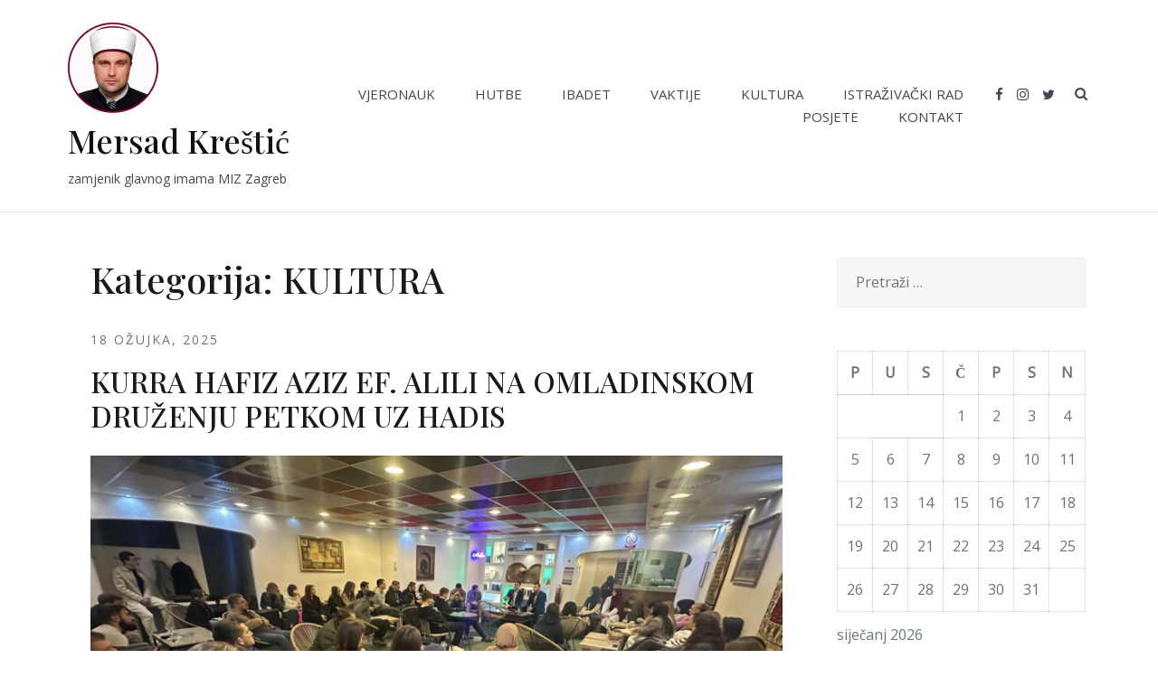

--- FILE ---
content_type: text/html; charset=UTF-8
request_url: http://www.mersadkrestic.com/category/kultura/
body_size: 13425
content:
<!doctype html>
<html lang="hr">
<head>
	<meta charset="UTF-8">
	<meta name="viewport" content="width=device-width, initial-scale=1">
	<link rel="profile" href="http://gmpg.org/xfn/11">

	<title>KULTURA &#8211; Mersad Kreštić</title>
<meta name='robots' content='max-image-preview:large' />
	<style>img:is([sizes="auto" i], [sizes^="auto," i]) { contain-intrinsic-size: 3000px 1500px }</style>
	<link href='https://fonts.gstatic.com' crossorigin rel='preconnect' />
<link rel="alternate" type="application/rss+xml" title="Mersad Kreštić &raquo; Kanal" href="http://www.mersadkrestic.com/feed/" />
<link rel="alternate" type="application/rss+xml" title="Mersad Kreštić &raquo; Kanal komentara" href="http://www.mersadkrestic.com/comments/feed/" />
<link rel="alternate" type="application/rss+xml" title="Mersad Kreštić &raquo; KULTURA Kanal kategorija" href="http://www.mersadkrestic.com/category/kultura/feed/" />
<script type="text/javascript">
/* <![CDATA[ */
window._wpemojiSettings = {"baseUrl":"https:\/\/s.w.org\/images\/core\/emoji\/16.0.1\/72x72\/","ext":".png","svgUrl":"https:\/\/s.w.org\/images\/core\/emoji\/16.0.1\/svg\/","svgExt":".svg","source":{"concatemoji":"http:\/\/www.mersadkrestic.com\/wp-includes\/js\/wp-emoji-release.min.js?ver=6.8.3"}};
/*! This file is auto-generated */
!function(s,n){var o,i,e;function c(e){try{var t={supportTests:e,timestamp:(new Date).valueOf()};sessionStorage.setItem(o,JSON.stringify(t))}catch(e){}}function p(e,t,n){e.clearRect(0,0,e.canvas.width,e.canvas.height),e.fillText(t,0,0);var t=new Uint32Array(e.getImageData(0,0,e.canvas.width,e.canvas.height).data),a=(e.clearRect(0,0,e.canvas.width,e.canvas.height),e.fillText(n,0,0),new Uint32Array(e.getImageData(0,0,e.canvas.width,e.canvas.height).data));return t.every(function(e,t){return e===a[t]})}function u(e,t){e.clearRect(0,0,e.canvas.width,e.canvas.height),e.fillText(t,0,0);for(var n=e.getImageData(16,16,1,1),a=0;a<n.data.length;a++)if(0!==n.data[a])return!1;return!0}function f(e,t,n,a){switch(t){case"flag":return n(e,"\ud83c\udff3\ufe0f\u200d\u26a7\ufe0f","\ud83c\udff3\ufe0f\u200b\u26a7\ufe0f")?!1:!n(e,"\ud83c\udde8\ud83c\uddf6","\ud83c\udde8\u200b\ud83c\uddf6")&&!n(e,"\ud83c\udff4\udb40\udc67\udb40\udc62\udb40\udc65\udb40\udc6e\udb40\udc67\udb40\udc7f","\ud83c\udff4\u200b\udb40\udc67\u200b\udb40\udc62\u200b\udb40\udc65\u200b\udb40\udc6e\u200b\udb40\udc67\u200b\udb40\udc7f");case"emoji":return!a(e,"\ud83e\udedf")}return!1}function g(e,t,n,a){var r="undefined"!=typeof WorkerGlobalScope&&self instanceof WorkerGlobalScope?new OffscreenCanvas(300,150):s.createElement("canvas"),o=r.getContext("2d",{willReadFrequently:!0}),i=(o.textBaseline="top",o.font="600 32px Arial",{});return e.forEach(function(e){i[e]=t(o,e,n,a)}),i}function t(e){var t=s.createElement("script");t.src=e,t.defer=!0,s.head.appendChild(t)}"undefined"!=typeof Promise&&(o="wpEmojiSettingsSupports",i=["flag","emoji"],n.supports={everything:!0,everythingExceptFlag:!0},e=new Promise(function(e){s.addEventListener("DOMContentLoaded",e,{once:!0})}),new Promise(function(t){var n=function(){try{var e=JSON.parse(sessionStorage.getItem(o));if("object"==typeof e&&"number"==typeof e.timestamp&&(new Date).valueOf()<e.timestamp+604800&&"object"==typeof e.supportTests)return e.supportTests}catch(e){}return null}();if(!n){if("undefined"!=typeof Worker&&"undefined"!=typeof OffscreenCanvas&&"undefined"!=typeof URL&&URL.createObjectURL&&"undefined"!=typeof Blob)try{var e="postMessage("+g.toString()+"("+[JSON.stringify(i),f.toString(),p.toString(),u.toString()].join(",")+"));",a=new Blob([e],{type:"text/javascript"}),r=new Worker(URL.createObjectURL(a),{name:"wpTestEmojiSupports"});return void(r.onmessage=function(e){c(n=e.data),r.terminate(),t(n)})}catch(e){}c(n=g(i,f,p,u))}t(n)}).then(function(e){for(var t in e)n.supports[t]=e[t],n.supports.everything=n.supports.everything&&n.supports[t],"flag"!==t&&(n.supports.everythingExceptFlag=n.supports.everythingExceptFlag&&n.supports[t]);n.supports.everythingExceptFlag=n.supports.everythingExceptFlag&&!n.supports.flag,n.DOMReady=!1,n.readyCallback=function(){n.DOMReady=!0}}).then(function(){return e}).then(function(){var e;n.supports.everything||(n.readyCallback(),(e=n.source||{}).concatemoji?t(e.concatemoji):e.wpemoji&&e.twemoji&&(t(e.twemoji),t(e.wpemoji)))}))}((window,document),window._wpemojiSettings);
/* ]]> */
</script>

<link rel='stylesheet' id='esfahan-bootstrap-css' href='http://www.mersadkrestic.com/wp-content/themes/esfahan/css/bootstrap/bootstrap.min.css?ver=1' type='text/css' media='all' />
<style id='wp-emoji-styles-inline-css' type='text/css'>

	img.wp-smiley, img.emoji {
		display: inline !important;
		border: none !important;
		box-shadow: none !important;
		height: 1em !important;
		width: 1em !important;
		margin: 0 0.07em !important;
		vertical-align: -0.1em !important;
		background: none !important;
		padding: 0 !important;
	}
</style>
<link rel='stylesheet' id='wp-block-library-css' href='http://www.mersadkrestic.com/wp-includes/css/dist/block-library/style.min.css?ver=6.8.3' type='text/css' media='all' />
<style id='classic-theme-styles-inline-css' type='text/css'>
/*! This file is auto-generated */
.wp-block-button__link{color:#fff;background-color:#32373c;border-radius:9999px;box-shadow:none;text-decoration:none;padding:calc(.667em + 2px) calc(1.333em + 2px);font-size:1.125em}.wp-block-file__button{background:#32373c;color:#fff;text-decoration:none}
</style>
<style id='global-styles-inline-css' type='text/css'>
:root{--wp--preset--aspect-ratio--square: 1;--wp--preset--aspect-ratio--4-3: 4/3;--wp--preset--aspect-ratio--3-4: 3/4;--wp--preset--aspect-ratio--3-2: 3/2;--wp--preset--aspect-ratio--2-3: 2/3;--wp--preset--aspect-ratio--16-9: 16/9;--wp--preset--aspect-ratio--9-16: 9/16;--wp--preset--color--black: #000000;--wp--preset--color--cyan-bluish-gray: #abb8c3;--wp--preset--color--white: #ffffff;--wp--preset--color--pale-pink: #f78da7;--wp--preset--color--vivid-red: #cf2e2e;--wp--preset--color--luminous-vivid-orange: #ff6900;--wp--preset--color--luminous-vivid-amber: #fcb900;--wp--preset--color--light-green-cyan: #7bdcb5;--wp--preset--color--vivid-green-cyan: #00d084;--wp--preset--color--pale-cyan-blue: #8ed1fc;--wp--preset--color--vivid-cyan-blue: #0693e3;--wp--preset--color--vivid-purple: #9b51e0;--wp--preset--gradient--vivid-cyan-blue-to-vivid-purple: linear-gradient(135deg,rgba(6,147,227,1) 0%,rgb(155,81,224) 100%);--wp--preset--gradient--light-green-cyan-to-vivid-green-cyan: linear-gradient(135deg,rgb(122,220,180) 0%,rgb(0,208,130) 100%);--wp--preset--gradient--luminous-vivid-amber-to-luminous-vivid-orange: linear-gradient(135deg,rgba(252,185,0,1) 0%,rgba(255,105,0,1) 100%);--wp--preset--gradient--luminous-vivid-orange-to-vivid-red: linear-gradient(135deg,rgba(255,105,0,1) 0%,rgb(207,46,46) 100%);--wp--preset--gradient--very-light-gray-to-cyan-bluish-gray: linear-gradient(135deg,rgb(238,238,238) 0%,rgb(169,184,195) 100%);--wp--preset--gradient--cool-to-warm-spectrum: linear-gradient(135deg,rgb(74,234,220) 0%,rgb(151,120,209) 20%,rgb(207,42,186) 40%,rgb(238,44,130) 60%,rgb(251,105,98) 80%,rgb(254,248,76) 100%);--wp--preset--gradient--blush-light-purple: linear-gradient(135deg,rgb(255,206,236) 0%,rgb(152,150,240) 100%);--wp--preset--gradient--blush-bordeaux: linear-gradient(135deg,rgb(254,205,165) 0%,rgb(254,45,45) 50%,rgb(107,0,62) 100%);--wp--preset--gradient--luminous-dusk: linear-gradient(135deg,rgb(255,203,112) 0%,rgb(199,81,192) 50%,rgb(65,88,208) 100%);--wp--preset--gradient--pale-ocean: linear-gradient(135deg,rgb(255,245,203) 0%,rgb(182,227,212) 50%,rgb(51,167,181) 100%);--wp--preset--gradient--electric-grass: linear-gradient(135deg,rgb(202,248,128) 0%,rgb(113,206,126) 100%);--wp--preset--gradient--midnight: linear-gradient(135deg,rgb(2,3,129) 0%,rgb(40,116,252) 100%);--wp--preset--font-size--small: 13px;--wp--preset--font-size--medium: 20px;--wp--preset--font-size--large: 36px;--wp--preset--font-size--x-large: 42px;--wp--preset--spacing--20: 0.44rem;--wp--preset--spacing--30: 0.67rem;--wp--preset--spacing--40: 1rem;--wp--preset--spacing--50: 1.5rem;--wp--preset--spacing--60: 2.25rem;--wp--preset--spacing--70: 3.38rem;--wp--preset--spacing--80: 5.06rem;--wp--preset--shadow--natural: 6px 6px 9px rgba(0, 0, 0, 0.2);--wp--preset--shadow--deep: 12px 12px 50px rgba(0, 0, 0, 0.4);--wp--preset--shadow--sharp: 6px 6px 0px rgba(0, 0, 0, 0.2);--wp--preset--shadow--outlined: 6px 6px 0px -3px rgba(255, 255, 255, 1), 6px 6px rgba(0, 0, 0, 1);--wp--preset--shadow--crisp: 6px 6px 0px rgba(0, 0, 0, 1);}:where(.is-layout-flex){gap: 0.5em;}:where(.is-layout-grid){gap: 0.5em;}body .is-layout-flex{display: flex;}.is-layout-flex{flex-wrap: wrap;align-items: center;}.is-layout-flex > :is(*, div){margin: 0;}body .is-layout-grid{display: grid;}.is-layout-grid > :is(*, div){margin: 0;}:where(.wp-block-columns.is-layout-flex){gap: 2em;}:where(.wp-block-columns.is-layout-grid){gap: 2em;}:where(.wp-block-post-template.is-layout-flex){gap: 1.25em;}:where(.wp-block-post-template.is-layout-grid){gap: 1.25em;}.has-black-color{color: var(--wp--preset--color--black) !important;}.has-cyan-bluish-gray-color{color: var(--wp--preset--color--cyan-bluish-gray) !important;}.has-white-color{color: var(--wp--preset--color--white) !important;}.has-pale-pink-color{color: var(--wp--preset--color--pale-pink) !important;}.has-vivid-red-color{color: var(--wp--preset--color--vivid-red) !important;}.has-luminous-vivid-orange-color{color: var(--wp--preset--color--luminous-vivid-orange) !important;}.has-luminous-vivid-amber-color{color: var(--wp--preset--color--luminous-vivid-amber) !important;}.has-light-green-cyan-color{color: var(--wp--preset--color--light-green-cyan) !important;}.has-vivid-green-cyan-color{color: var(--wp--preset--color--vivid-green-cyan) !important;}.has-pale-cyan-blue-color{color: var(--wp--preset--color--pale-cyan-blue) !important;}.has-vivid-cyan-blue-color{color: var(--wp--preset--color--vivid-cyan-blue) !important;}.has-vivid-purple-color{color: var(--wp--preset--color--vivid-purple) !important;}.has-black-background-color{background-color: var(--wp--preset--color--black) !important;}.has-cyan-bluish-gray-background-color{background-color: var(--wp--preset--color--cyan-bluish-gray) !important;}.has-white-background-color{background-color: var(--wp--preset--color--white) !important;}.has-pale-pink-background-color{background-color: var(--wp--preset--color--pale-pink) !important;}.has-vivid-red-background-color{background-color: var(--wp--preset--color--vivid-red) !important;}.has-luminous-vivid-orange-background-color{background-color: var(--wp--preset--color--luminous-vivid-orange) !important;}.has-luminous-vivid-amber-background-color{background-color: var(--wp--preset--color--luminous-vivid-amber) !important;}.has-light-green-cyan-background-color{background-color: var(--wp--preset--color--light-green-cyan) !important;}.has-vivid-green-cyan-background-color{background-color: var(--wp--preset--color--vivid-green-cyan) !important;}.has-pale-cyan-blue-background-color{background-color: var(--wp--preset--color--pale-cyan-blue) !important;}.has-vivid-cyan-blue-background-color{background-color: var(--wp--preset--color--vivid-cyan-blue) !important;}.has-vivid-purple-background-color{background-color: var(--wp--preset--color--vivid-purple) !important;}.has-black-border-color{border-color: var(--wp--preset--color--black) !important;}.has-cyan-bluish-gray-border-color{border-color: var(--wp--preset--color--cyan-bluish-gray) !important;}.has-white-border-color{border-color: var(--wp--preset--color--white) !important;}.has-pale-pink-border-color{border-color: var(--wp--preset--color--pale-pink) !important;}.has-vivid-red-border-color{border-color: var(--wp--preset--color--vivid-red) !important;}.has-luminous-vivid-orange-border-color{border-color: var(--wp--preset--color--luminous-vivid-orange) !important;}.has-luminous-vivid-amber-border-color{border-color: var(--wp--preset--color--luminous-vivid-amber) !important;}.has-light-green-cyan-border-color{border-color: var(--wp--preset--color--light-green-cyan) !important;}.has-vivid-green-cyan-border-color{border-color: var(--wp--preset--color--vivid-green-cyan) !important;}.has-pale-cyan-blue-border-color{border-color: var(--wp--preset--color--pale-cyan-blue) !important;}.has-vivid-cyan-blue-border-color{border-color: var(--wp--preset--color--vivid-cyan-blue) !important;}.has-vivid-purple-border-color{border-color: var(--wp--preset--color--vivid-purple) !important;}.has-vivid-cyan-blue-to-vivid-purple-gradient-background{background: var(--wp--preset--gradient--vivid-cyan-blue-to-vivid-purple) !important;}.has-light-green-cyan-to-vivid-green-cyan-gradient-background{background: var(--wp--preset--gradient--light-green-cyan-to-vivid-green-cyan) !important;}.has-luminous-vivid-amber-to-luminous-vivid-orange-gradient-background{background: var(--wp--preset--gradient--luminous-vivid-amber-to-luminous-vivid-orange) !important;}.has-luminous-vivid-orange-to-vivid-red-gradient-background{background: var(--wp--preset--gradient--luminous-vivid-orange-to-vivid-red) !important;}.has-very-light-gray-to-cyan-bluish-gray-gradient-background{background: var(--wp--preset--gradient--very-light-gray-to-cyan-bluish-gray) !important;}.has-cool-to-warm-spectrum-gradient-background{background: var(--wp--preset--gradient--cool-to-warm-spectrum) !important;}.has-blush-light-purple-gradient-background{background: var(--wp--preset--gradient--blush-light-purple) !important;}.has-blush-bordeaux-gradient-background{background: var(--wp--preset--gradient--blush-bordeaux) !important;}.has-luminous-dusk-gradient-background{background: var(--wp--preset--gradient--luminous-dusk) !important;}.has-pale-ocean-gradient-background{background: var(--wp--preset--gradient--pale-ocean) !important;}.has-electric-grass-gradient-background{background: var(--wp--preset--gradient--electric-grass) !important;}.has-midnight-gradient-background{background: var(--wp--preset--gradient--midnight) !important;}.has-small-font-size{font-size: var(--wp--preset--font-size--small) !important;}.has-medium-font-size{font-size: var(--wp--preset--font-size--medium) !important;}.has-large-font-size{font-size: var(--wp--preset--font-size--large) !important;}.has-x-large-font-size{font-size: var(--wp--preset--font-size--x-large) !important;}
:where(.wp-block-post-template.is-layout-flex){gap: 1.25em;}:where(.wp-block-post-template.is-layout-grid){gap: 1.25em;}
:where(.wp-block-columns.is-layout-flex){gap: 2em;}:where(.wp-block-columns.is-layout-grid){gap: 2em;}
:root :where(.wp-block-pullquote){font-size: 1.5em;line-height: 1.6;}
</style>
<link rel='stylesheet' id='esfahan-font-awesome-css' href='http://www.mersadkrestic.com/wp-content/themes/esfahan/css/font-awesome/css/font-awesome.min.css?ver=6.8.3' type='text/css' media='all' />
<link rel='stylesheet' id='esfahan-style-css' href='http://www.mersadkrestic.com/wp-content/themes/esfahan/style.css?ver=6.8.3' type='text/css' media='all' />
<script type="text/javascript" src="http://www.mersadkrestic.com/wp-includes/js/jquery/jquery.min.js?ver=3.7.1" id="jquery-core-js"></script>
<script type="text/javascript" src="http://www.mersadkrestic.com/wp-includes/js/jquery/jquery-migrate.min.js?ver=3.4.1" id="jquery-migrate-js"></script>
<link rel="https://api.w.org/" href="http://www.mersadkrestic.com/wp-json/" /><link rel="alternate" title="JSON" type="application/json" href="http://www.mersadkrestic.com/wp-json/wp/v2/categories/8" /><link rel="EditURI" type="application/rsd+xml" title="RSD" href="http://www.mersadkrestic.com/xmlrpc.php?rsd" />
<meta name="generator" content="WordPress 6.8.3" />
<link rel="icon" href="http://www.mersadkrestic.com/wp-content/uploads/2020/04/cropped-mersad-logo-e1586024966663-32x32.jpg" sizes="32x32" />
<link rel="icon" href="http://www.mersadkrestic.com/wp-content/uploads/2020/04/cropped-mersad-logo-e1586024966663-192x192.jpg" sizes="192x192" />
<link rel="apple-touch-icon" href="http://www.mersadkrestic.com/wp-content/uploads/2020/04/cropped-mersad-logo-e1586024966663-180x180.jpg" />
<meta name="msapplication-TileImage" content="http://www.mersadkrestic.com/wp-content/uploads/2020/04/cropped-mersad-logo-e1586024966663-270x270.jpg" />
<style id="kirki-inline-styles">.site-title{font-family:Playfair Display;font-weight:400;text-transform:none;font-size:36px;}h1,h2,h3,h4,h5,h6{font-family:Playfair Display;font-weight:500;}body{font-family:Open Sans;font-weight:400;font-size:15px;}.site-description{font-size:14px;}.main-navigation li, .socials, .header-search-cart, .menu-item-has-children::after{font-size:15px;}.main-navigation ul ul li{font-size:13px;}.single-post .entry-title{font-size:32px;color:#191919;}.widget-area .widget-title{font-size:24px;}.widget-area .widget{font-size:16px;}.sidebar-column .widget-title{font-size:20px;}.sidebar-column .widget{font-size:16px;}.site-info{font-size:13px;}.woocommerce div.product .woocommerce-tabs ul.tabs li.active a,.product div.entry-summary p.price, .product div.entry-summary span.price,.esfahan-blog:not(.esfahan_esfahan_blog_skin) .posted-on a,.esfahan-blog:not(.esfahan_esfahan_blog_skin) .byline a:hover,.testimonials-section.style1:before,.single-post .read-more-link .gt,.blog-loop .read-more-link .gt,.single-post .posted-on a,.blog-loop .posted-on a,.entry-title a:hover,.esfahan_recent_entries .post-date,.widget_categories li:hover::before,.widget_categories li:hover a{color:#727272;}.product .single_add_to_cart_button.button.alt,button,.button,input[type="button"],input[type="reset"],input[type="submit"]{border-color:#727272;}.woocommerce-checkout button.button.alt,.woocommerce-checkout button.button.alt:hover,.woocommerce-cart .cart-collaterals .cart_totals .button:hover,.woocommerce-cart .cart-collaterals .cart_totals .button,.product .single_add_to_cart_button.button.alt:hover,.product .single_add_to_cart_button.button.alt,.woocommerce ul.products li.product .button,.menuStyle2 .main-navigation a:hover:after,.comments-area .comment-reply-link:hover,button,.button,input[type="button"],input[type="reset"],input[type="submit"]{background-color:#727272;}.site-title a, .sticky-wrapper.is-sticky .site-title a{color:#111111 !important;}.site-description, .sticky-wrapper.is-sticky .site-description{color:#424851 !important;}.main-navigation a, .fa-search, .site-header .socials a, .menu-item-has-children::after, .main-navigation ul ul li a, .sticky-wrapper.is-sticky .main-navigation a, .sticky-wrapper.is-sticky .fa-search, .sticky-wrapper.is-sticky .site-header .socials a{color:#424851 !important;}.mobile-menu-toggle_lines, .mobile-menu-toggle_lines:before, .mobile-menu-toggle_lines:after,.mobile-menu-toggle_lines,.mobile-menu-toggle_lines:before, .mobile-menu-toggle_lines:after,.mobile-menu-toggle_lines{background:#424851;}.entry-title a{color:#191919;}.single-post .post-cat, .blog-loop .post-cat{background-color:#eff1f4;}.single-post .entry-meta, .blog-loop .entry-meta{color:#a5a5a5;}.single-post .entry-meta .byline a, .blog-loop .entry-meta .byline a{color:#464646;}.single-post .entry-content, .blog-loop .entry-content{color:#464646;}.widget .widget-title{color:#191919;}.widget{color:#707070;}.widget a{color:#464646;}#sidebar-footer, #colophon{background:#f4f4f4;}/* cyrillic */
@font-face {
  font-family: 'Playfair Display';
  font-style: normal;
  font-weight: 400;
  font-display: swap;
  src: url(http://www.mersadkrestic.com/wp-content/fonts/playfair-display/font) format('woff');
  unicode-range: U+0301, U+0400-045F, U+0490-0491, U+04B0-04B1, U+2116;
}
/* vietnamese */
@font-face {
  font-family: 'Playfair Display';
  font-style: normal;
  font-weight: 400;
  font-display: swap;
  src: url(http://www.mersadkrestic.com/wp-content/fonts/playfair-display/font) format('woff');
  unicode-range: U+0102-0103, U+0110-0111, U+0128-0129, U+0168-0169, U+01A0-01A1, U+01AF-01B0, U+0300-0301, U+0303-0304, U+0308-0309, U+0323, U+0329, U+1EA0-1EF9, U+20AB;
}
/* latin-ext */
@font-face {
  font-family: 'Playfair Display';
  font-style: normal;
  font-weight: 400;
  font-display: swap;
  src: url(http://www.mersadkrestic.com/wp-content/fonts/playfair-display/font) format('woff');
  unicode-range: U+0100-02BA, U+02BD-02C5, U+02C7-02CC, U+02CE-02D7, U+02DD-02FF, U+0304, U+0308, U+0329, U+1D00-1DBF, U+1E00-1E9F, U+1EF2-1EFF, U+2020, U+20A0-20AB, U+20AD-20C0, U+2113, U+2C60-2C7F, U+A720-A7FF;
}
/* latin */
@font-face {
  font-family: 'Playfair Display';
  font-style: normal;
  font-weight: 400;
  font-display: swap;
  src: url(http://www.mersadkrestic.com/wp-content/fonts/playfair-display/font) format('woff');
  unicode-range: U+0000-00FF, U+0131, U+0152-0153, U+02BB-02BC, U+02C6, U+02DA, U+02DC, U+0304, U+0308, U+0329, U+2000-206F, U+20AC, U+2122, U+2191, U+2193, U+2212, U+2215, U+FEFF, U+FFFD;
}
/* cyrillic */
@font-face {
  font-family: 'Playfair Display';
  font-style: normal;
  font-weight: 500;
  font-display: swap;
  src: url(http://www.mersadkrestic.com/wp-content/fonts/playfair-display/font) format('woff');
  unicode-range: U+0301, U+0400-045F, U+0490-0491, U+04B0-04B1, U+2116;
}
/* vietnamese */
@font-face {
  font-family: 'Playfair Display';
  font-style: normal;
  font-weight: 500;
  font-display: swap;
  src: url(http://www.mersadkrestic.com/wp-content/fonts/playfair-display/font) format('woff');
  unicode-range: U+0102-0103, U+0110-0111, U+0128-0129, U+0168-0169, U+01A0-01A1, U+01AF-01B0, U+0300-0301, U+0303-0304, U+0308-0309, U+0323, U+0329, U+1EA0-1EF9, U+20AB;
}
/* latin-ext */
@font-face {
  font-family: 'Playfair Display';
  font-style: normal;
  font-weight: 500;
  font-display: swap;
  src: url(http://www.mersadkrestic.com/wp-content/fonts/playfair-display/font) format('woff');
  unicode-range: U+0100-02BA, U+02BD-02C5, U+02C7-02CC, U+02CE-02D7, U+02DD-02FF, U+0304, U+0308, U+0329, U+1D00-1DBF, U+1E00-1E9F, U+1EF2-1EFF, U+2020, U+20A0-20AB, U+20AD-20C0, U+2113, U+2C60-2C7F, U+A720-A7FF;
}
/* latin */
@font-face {
  font-family: 'Playfair Display';
  font-style: normal;
  font-weight: 500;
  font-display: swap;
  src: url(http://www.mersadkrestic.com/wp-content/fonts/playfair-display/font) format('woff');
  unicode-range: U+0000-00FF, U+0131, U+0152-0153, U+02BB-02BC, U+02C6, U+02DA, U+02DC, U+0304, U+0308, U+0329, U+2000-206F, U+20AC, U+2122, U+2191, U+2193, U+2212, U+2215, U+FEFF, U+FFFD;
}/* cyrillic-ext */
@font-face {
  font-family: 'Open Sans';
  font-style: normal;
  font-weight: 400;
  font-stretch: normal;
  font-display: swap;
  src: url(http://www.mersadkrestic.com/wp-content/fonts/open-sans/font) format('woff');
  unicode-range: U+0460-052F, U+1C80-1C8A, U+20B4, U+2DE0-2DFF, U+A640-A69F, U+FE2E-FE2F;
}
/* cyrillic */
@font-face {
  font-family: 'Open Sans';
  font-style: normal;
  font-weight: 400;
  font-stretch: normal;
  font-display: swap;
  src: url(http://www.mersadkrestic.com/wp-content/fonts/open-sans/font) format('woff');
  unicode-range: U+0301, U+0400-045F, U+0490-0491, U+04B0-04B1, U+2116;
}
/* greek-ext */
@font-face {
  font-family: 'Open Sans';
  font-style: normal;
  font-weight: 400;
  font-stretch: normal;
  font-display: swap;
  src: url(http://www.mersadkrestic.com/wp-content/fonts/open-sans/font) format('woff');
  unicode-range: U+1F00-1FFF;
}
/* greek */
@font-face {
  font-family: 'Open Sans';
  font-style: normal;
  font-weight: 400;
  font-stretch: normal;
  font-display: swap;
  src: url(http://www.mersadkrestic.com/wp-content/fonts/open-sans/font) format('woff');
  unicode-range: U+0370-0377, U+037A-037F, U+0384-038A, U+038C, U+038E-03A1, U+03A3-03FF;
}
/* hebrew */
@font-face {
  font-family: 'Open Sans';
  font-style: normal;
  font-weight: 400;
  font-stretch: normal;
  font-display: swap;
  src: url(http://www.mersadkrestic.com/wp-content/fonts/open-sans/font) format('woff');
  unicode-range: U+0307-0308, U+0590-05FF, U+200C-2010, U+20AA, U+25CC, U+FB1D-FB4F;
}
/* math */
@font-face {
  font-family: 'Open Sans';
  font-style: normal;
  font-weight: 400;
  font-stretch: normal;
  font-display: swap;
  src: url(http://www.mersadkrestic.com/wp-content/fonts/open-sans/font) format('woff');
  unicode-range: U+0302-0303, U+0305, U+0307-0308, U+0310, U+0312, U+0315, U+031A, U+0326-0327, U+032C, U+032F-0330, U+0332-0333, U+0338, U+033A, U+0346, U+034D, U+0391-03A1, U+03A3-03A9, U+03B1-03C9, U+03D1, U+03D5-03D6, U+03F0-03F1, U+03F4-03F5, U+2016-2017, U+2034-2038, U+203C, U+2040, U+2043, U+2047, U+2050, U+2057, U+205F, U+2070-2071, U+2074-208E, U+2090-209C, U+20D0-20DC, U+20E1, U+20E5-20EF, U+2100-2112, U+2114-2115, U+2117-2121, U+2123-214F, U+2190, U+2192, U+2194-21AE, U+21B0-21E5, U+21F1-21F2, U+21F4-2211, U+2213-2214, U+2216-22FF, U+2308-230B, U+2310, U+2319, U+231C-2321, U+2336-237A, U+237C, U+2395, U+239B-23B7, U+23D0, U+23DC-23E1, U+2474-2475, U+25AF, U+25B3, U+25B7, U+25BD, U+25C1, U+25CA, U+25CC, U+25FB, U+266D-266F, U+27C0-27FF, U+2900-2AFF, U+2B0E-2B11, U+2B30-2B4C, U+2BFE, U+3030, U+FF5B, U+FF5D, U+1D400-1D7FF, U+1EE00-1EEFF;
}
/* symbols */
@font-face {
  font-family: 'Open Sans';
  font-style: normal;
  font-weight: 400;
  font-stretch: normal;
  font-display: swap;
  src: url(http://www.mersadkrestic.com/wp-content/fonts/open-sans/font) format('woff');
  unicode-range: U+0001-000C, U+000E-001F, U+007F-009F, U+20DD-20E0, U+20E2-20E4, U+2150-218F, U+2190, U+2192, U+2194-2199, U+21AF, U+21E6-21F0, U+21F3, U+2218-2219, U+2299, U+22C4-22C6, U+2300-243F, U+2440-244A, U+2460-24FF, U+25A0-27BF, U+2800-28FF, U+2921-2922, U+2981, U+29BF, U+29EB, U+2B00-2BFF, U+4DC0-4DFF, U+FFF9-FFFB, U+10140-1018E, U+10190-1019C, U+101A0, U+101D0-101FD, U+102E0-102FB, U+10E60-10E7E, U+1D2C0-1D2D3, U+1D2E0-1D37F, U+1F000-1F0FF, U+1F100-1F1AD, U+1F1E6-1F1FF, U+1F30D-1F30F, U+1F315, U+1F31C, U+1F31E, U+1F320-1F32C, U+1F336, U+1F378, U+1F37D, U+1F382, U+1F393-1F39F, U+1F3A7-1F3A8, U+1F3AC-1F3AF, U+1F3C2, U+1F3C4-1F3C6, U+1F3CA-1F3CE, U+1F3D4-1F3E0, U+1F3ED, U+1F3F1-1F3F3, U+1F3F5-1F3F7, U+1F408, U+1F415, U+1F41F, U+1F426, U+1F43F, U+1F441-1F442, U+1F444, U+1F446-1F449, U+1F44C-1F44E, U+1F453, U+1F46A, U+1F47D, U+1F4A3, U+1F4B0, U+1F4B3, U+1F4B9, U+1F4BB, U+1F4BF, U+1F4C8-1F4CB, U+1F4D6, U+1F4DA, U+1F4DF, U+1F4E3-1F4E6, U+1F4EA-1F4ED, U+1F4F7, U+1F4F9-1F4FB, U+1F4FD-1F4FE, U+1F503, U+1F507-1F50B, U+1F50D, U+1F512-1F513, U+1F53E-1F54A, U+1F54F-1F5FA, U+1F610, U+1F650-1F67F, U+1F687, U+1F68D, U+1F691, U+1F694, U+1F698, U+1F6AD, U+1F6B2, U+1F6B9-1F6BA, U+1F6BC, U+1F6C6-1F6CF, U+1F6D3-1F6D7, U+1F6E0-1F6EA, U+1F6F0-1F6F3, U+1F6F7-1F6FC, U+1F700-1F7FF, U+1F800-1F80B, U+1F810-1F847, U+1F850-1F859, U+1F860-1F887, U+1F890-1F8AD, U+1F8B0-1F8BB, U+1F8C0-1F8C1, U+1F900-1F90B, U+1F93B, U+1F946, U+1F984, U+1F996, U+1F9E9, U+1FA00-1FA6F, U+1FA70-1FA7C, U+1FA80-1FA89, U+1FA8F-1FAC6, U+1FACE-1FADC, U+1FADF-1FAE9, U+1FAF0-1FAF8, U+1FB00-1FBFF;
}
/* vietnamese */
@font-face {
  font-family: 'Open Sans';
  font-style: normal;
  font-weight: 400;
  font-stretch: normal;
  font-display: swap;
  src: url(http://www.mersadkrestic.com/wp-content/fonts/open-sans/font) format('woff');
  unicode-range: U+0102-0103, U+0110-0111, U+0128-0129, U+0168-0169, U+01A0-01A1, U+01AF-01B0, U+0300-0301, U+0303-0304, U+0308-0309, U+0323, U+0329, U+1EA0-1EF9, U+20AB;
}
/* latin-ext */
@font-face {
  font-family: 'Open Sans';
  font-style: normal;
  font-weight: 400;
  font-stretch: normal;
  font-display: swap;
  src: url(http://www.mersadkrestic.com/wp-content/fonts/open-sans/font) format('woff');
  unicode-range: U+0100-02BA, U+02BD-02C5, U+02C7-02CC, U+02CE-02D7, U+02DD-02FF, U+0304, U+0308, U+0329, U+1D00-1DBF, U+1E00-1E9F, U+1EF2-1EFF, U+2020, U+20A0-20AB, U+20AD-20C0, U+2113, U+2C60-2C7F, U+A720-A7FF;
}
/* latin */
@font-face {
  font-family: 'Open Sans';
  font-style: normal;
  font-weight: 400;
  font-stretch: normal;
  font-display: swap;
  src: url(http://www.mersadkrestic.com/wp-content/fonts/open-sans/font) format('woff');
  unicode-range: U+0000-00FF, U+0131, U+0152-0153, U+02BB-02BC, U+02C6, U+02DA, U+02DC, U+0304, U+0308, U+0329, U+2000-206F, U+20AC, U+2122, U+2191, U+2193, U+2212, U+2215, U+FEFF, U+FFFD;
}</style></head>

<body class="archive category category-kultura category-8 wp-custom-logo wp-theme-esfahan hfeed menuStyle5 menuNotContained sticky-header">
<div id="page" class="site">
	<a class="skip-link screen-reader-text" href="#content">Skip to content</a>

		
<header id="masthead" class="site-header">
	
	<div class="container-fluid">
		<div class="row">
			<div class="site-branding col-lg-3 col-12">
				<a href="http://www.mersadkrestic.com/" class="custom-logo-link" rel="home"><img width="100" height="100" src="http://www.mersadkrestic.com/wp-content/uploads/2020/04/mersad-logo-sm.jpg" class="custom-logo" alt="Mersad Kreštić" decoding="async" /></a>				<p class="site-title"><a href="http://www.mersadkrestic.com/" rel="home">Mersad Kreštić</a></p>
							<p class="site-description">zamjenik glavnog imama MIZ Zagreb</p>
						</div><!-- .site-branding -->
		
			<div class="col-lg-9 col-12 d-flex justify-content-lg-end justify-content-start">
				<div class="header-mobile-menu col-4">
					<button class="mobile-menu-toggle" aria-controls="main-menu">
						<span class="mobile-menu-toggle_lines"></span>
						<span class="sr-only">Toggle mobile menu</span>
					</button>
				</div>
				<nav id="site-navigation" class="main-navigation">
					
					<div class="menu-main-menu-container"><ul id="main-menu" class="menu"><li id="menu-item-710" class="menu-item menu-item-type-taxonomy menu-item-object-category menu-item-710"><a href="http://www.mersadkrestic.com/category/vjeronauk/">VJERONAUK</a></li>
<li id="menu-item-713" class="menu-item menu-item-type-taxonomy menu-item-object-category menu-item-713"><a href="http://www.mersadkrestic.com/category/hutbe/">HUTBE</a></li>
<li id="menu-item-711" class="menu-item menu-item-type-taxonomy menu-item-object-category menu-item-711"><a href="http://www.mersadkrestic.com/category/ibadet/">IBADET</a></li>
<li id="menu-item-720" class="menu-item menu-item-type-taxonomy menu-item-object-category menu-item-720"><a href="http://www.mersadkrestic.com/category/ibadet/vaktija/">VAKTIJE</a></li>
<li id="menu-item-712" class="menu-item menu-item-type-taxonomy menu-item-object-category current-menu-item menu-item-712"><a href="http://www.mersadkrestic.com/category/kultura/" aria-current="page">KULTURA</a></li>
<li id="menu-item-714" class="menu-item menu-item-type-taxonomy menu-item-object-category menu-item-714"><a href="http://www.mersadkrestic.com/category/istrazivacki-rad/">ISTRAŽIVAČKI RAD</a></li>
<li id="menu-item-715" class="menu-item menu-item-type-taxonomy menu-item-object-category menu-item-715"><a href="http://www.mersadkrestic.com/category/posjete/">POSJETE</a></li>
<li id="menu-item-764" class="menu-item menu-item-type-post_type menu-item-object-page menu-item-764"><a href="http://www.mersadkrestic.com/kontakt/">KONTAKT</a></li>
</ul></div>					<div></div>
				</nav><!-- #site-navigation -->

				<div class="d-flex justify-content-end col-8 col-lg-auto px-0">
				<div class="socials">
												<a href="https://www.facebook.com/mersad.krestic" target="_blank"><i class="fa fa-facebook" aria-hidden="true"></i></a>
																		<a href="https://www.instagram.com/kresticmersad/" target="_blank"><i class="fa fa-instagram" aria-hidden="true"></i></a>
																		<a href="https://www.youtube.com/user/mersadkrestic/videos" target="_blank"><i class="fa fa-twitter" aria-hidden="true"></i></a>
																									</div>
						<ul class="header-search-cart">
						<li class="header-search">
				<div class="header-search-toggle"><button type="button" class="btn"><i class="fa fa-search"></i><span class="sr-only">Search Button</span></button></div>
			</li>
						<li class="header-cart-link">
							</li>
		</ul>
						<div class="header-search-form">
					<form role="search" method="get" class="search-form" action="http://www.mersadkrestic.com/">
				<label>
					<span class="screen-reader-text">Pretraži:</span>
					<input type="search" class="search-field" placeholder="Pretraži &hellip;" value="" name="s" />
				</label>
				<input type="submit" class="search-submit" value="Pretraži" />
			</form>					<button class="esf-search-button"><i class="fa fa-times"></i></button>
				</div>
				</div>
			</div>
		</div>

	</div>

</header><!-- #masthead -->
			
	<div id="content" class="site-content">

	<div class="container"><div class="row">
	<div id="primary" class="content-area layout-list-2 col-lg-9">
		<main id="main" class="site-main">

		
			<header class="page-header col-md-12 mb30">
				<h1 class="page-title">Kategorija: <span>KULTURA</span></h1>			</header><!-- .page-header -->
			
			<div class="blog-loop">
				<div class="row">
					<div class="grid-sizer"></div>
					
<article id="post-1748" class="col-12 layout-list-2 post-1748 post type-post status-publish format-standard has-post-thumbnail hentry category-kultura">

	<div class="post-inner">
		<div class="flex">


			<div class="post-info col-md-12">
				<header class="entry-header">
					<span class="posted-on"><a href="http://www.mersadkrestic.com/2025/03/18/kurra-hafiz-aziz-ef-alili-na-omladinskom-druzenju-petkom-uz-hadis/" rel="bookmark"><time class="entry-date published" datetime="2025-03-18T10:45:30+00:00">18 ožujka, 2025</time><time class="updated" datetime="2025-03-18T10:45:31+00:00">18 ožujka, 2025</time></a></span><h2 class="entry-title"><a href="http://www.mersadkrestic.com/2025/03/18/kurra-hafiz-aziz-ef-alili-na-omladinskom-druzenju-petkom-uz-hadis/" rel="bookmark">KURRA HAFIZ AZIZ EF. ALILI  NA OMLADINSKOM DRUŽENJU PETKOM UZ HADIS</a></h2>					 							<div class="thumbnailcol-md-12">
								
	<a class="post-thumbnail" href="http://www.mersadkrestic.com/2025/03/18/kurra-hafiz-aziz-ef-alili-na-omladinskom-druzenju-petkom-uz-hadis/" aria-hidden="true">
		<img width="850" height="485" src="http://www.mersadkrestic.com/wp-content/uploads/2025/03/image-1-850x485.png" class="attachment-esfahan-850-485 size-esfahan-850-485 wp-post-image" alt="KURRA HAFIZ AZIZ EF. ALILI  NA OMLADINSKOM DRUŽENJU PETKOM UZ HADIS" decoding="async" fetchpriority="high" />	</a>

									<span><a class="first-cat post-cat" href="http://www.mersadkrestic.com/category/kultura/">KULTURA</a></span>							</div>
															</header><!-- .entry-header -->	
				<div class="entry-meta">
						<span class="byline"> by <span class="author vcard"><a class="url fn n" href="http://www.mersadkrestic.com/author/admin/">admin</a></span></span>				</div><!-- .entry-meta -->
									<div class="entry-content">
						<p>Na jučerašnjem Omladinskom druženju uz hadis bili smo počašćeni dolaskom i obraćanjem omladini našeg glavnog imama gazije kurra hafiza mr. sc. Aziz Alili. Hafiz je govorio kako je učio hifz [&hellip;]</p>
					</div><!-- .entry-content -->

										<footer class="entry-footer">
						<a class="read-more-link" href="http://www.mersadkrestic.com/2025/03/18/kurra-hafiz-aziz-ef-alili-na-omladinskom-druzenju-petkom-uz-hadis/">Pročitaj više<span class="gt"><i class="fa fa-angle-right" aria-hidden="true"></i><i class="fa fa-angle-right" aria-hidden="true"></i></span></a>
					</footer><!-- .entry-footer -->
									
			</div>
		</div>
	</div>

</article><!-- #post-1748 -->

<article id="post-1742" class="col-12 layout-list-2 post-1742 post type-post status-publish format-standard has-post-thumbnail hentry category-ibadet category-kultura category-vaktija">

	<div class="post-inner">
		<div class="flex">


			<div class="post-info col-md-12">
				<header class="entry-header">
					<span class="posted-on"><a href="http://www.mersadkrestic.com/2025/02/27/ramazanska-vaktija-2025/" rel="bookmark"><time class="entry-date published" datetime="2025-02-27T17:28:52+00:00">27 veljače, 2025</time><time class="updated" datetime="2025-02-27T17:28:53+00:00">27 veljače, 2025</time></a></span><h2 class="entry-title"><a href="http://www.mersadkrestic.com/2025/02/27/ramazanska-vaktija-2025/" rel="bookmark">Ramazanska vaktija 2025</a></h2>					 							<div class="thumbnailcol-md-12">
								
	<a class="post-thumbnail" href="http://www.mersadkrestic.com/2025/02/27/ramazanska-vaktija-2025/" aria-hidden="true">
		<img width="850" height="485" src="http://www.mersadkrestic.com/wp-content/uploads/2025/02/SLIKA-RAMAZANSKA-VAKTIJA-2025-850x485.jpg" class="attachment-esfahan-850-485 size-esfahan-850-485 wp-post-image" alt="Ramazanska vaktija 2025" decoding="async" />	</a>

									<span><a class="first-cat post-cat" href="http://www.mersadkrestic.com/category/ibadet/">IBADET</a></span>							</div>
															</header><!-- .entry-header -->	
				<div class="entry-meta">
						<span class="byline"> by <span class="author vcard"><a class="url fn n" href="http://www.mersadkrestic.com/author/admin/">admin</a></span></span>				</div><!-- .entry-meta -->
									<div class="entry-content">
											</div><!-- .entry-content -->

										<footer class="entry-footer">
						<a class="read-more-link" href="http://www.mersadkrestic.com/2025/02/27/ramazanska-vaktija-2025/">Pročitaj više<span class="gt"><i class="fa fa-angle-right" aria-hidden="true"></i><i class="fa fa-angle-right" aria-hidden="true"></i></span></a>
					</footer><!-- .entry-footer -->
									
			</div>
		</div>
	</div>

</article><!-- #post-1742 -->

<article id="post-1684" class="col-12 layout-list-2 post-1684 post type-post status-publish format-standard has-post-thumbnail hentry category-kultura">

	<div class="post-inner">
		<div class="flex">


			<div class="post-info col-md-12">
				<header class="entry-header">
					<span class="posted-on"><a href="http://www.mersadkrestic.com/2024/10/21/kako-je-teklo-30-kuransko-natjecanje-u-zagrebu/" rel="bookmark"><time class="entry-date published" datetime="2024-10-21T08:11:28+00:00">21 listopada, 2024</time><time class="updated" datetime="2024-10-22T06:25:13+00:00">22 listopada, 2024</time></a></span><h2 class="entry-title"><a href="http://www.mersadkrestic.com/2024/10/21/kako-je-teklo-30-kuransko-natjecanje-u-zagrebu/" rel="bookmark">Kako je teklo 30. kuransko natjecanje u Zagrebu</a></h2>					 							<div class="thumbnailcol-md-12">
								
	<a class="post-thumbnail" href="http://www.mersadkrestic.com/2024/10/21/kako-je-teklo-30-kuransko-natjecanje-u-zagrebu/" aria-hidden="true">
		<img width="850" height="485" src="http://www.mersadkrestic.com/wp-content/uploads/2024/10/HAFIZ-BASIC-SA-DJECACIMA-850x485.jpg" class="attachment-esfahan-850-485 size-esfahan-850-485 wp-post-image" alt="Kako je teklo 30. kuransko natjecanje u Zagrebu" decoding="async" />	</a>

									<span><a class="first-cat post-cat" href="http://www.mersadkrestic.com/category/kultura/">KULTURA</a></span>							</div>
															</header><!-- .entry-header -->	
				<div class="entry-meta">
						<span class="byline"> by <span class="author vcard"><a class="url fn n" href="http://www.mersadkrestic.com/author/admin/">admin</a></span></span>				</div><!-- .entry-meta -->
									<div class="entry-content">
						<p>Kur&#8217;anska natjecanja u Zagrebu organiziraju se još od 1988. godine povodom svečanog otvorenja Zagrebačke džamije 6.9.1987. godine. Sjećam se kada sam imao sedam godina i kada sam sa rahmetli djedom [&hellip;]</p>
					</div><!-- .entry-content -->

										<footer class="entry-footer">
						<a class="read-more-link" href="http://www.mersadkrestic.com/2024/10/21/kako-je-teklo-30-kuransko-natjecanje-u-zagrebu/">Pročitaj više<span class="gt"><i class="fa fa-angle-right" aria-hidden="true"></i><i class="fa fa-angle-right" aria-hidden="true"></i></span></a>
					</footer><!-- .entry-footer -->
									
			</div>
		</div>
	</div>

</article><!-- #post-1684 -->

<article id="post-1664" class="col-12 layout-list-2 post-1664 post type-post status-publish format-standard has-post-thumbnail hentry category-kultura category-uncategorized category-vaktija">

	<div class="post-inner">
		<div class="flex">


			<div class="post-info col-md-12">
				<header class="entry-header">
					<span class="posted-on"><a href="http://www.mersadkrestic.com/2024/09/01/vaktija-za-rujan-septembar-2024/" rel="bookmark"><time class="entry-date published" datetime="2024-09-01T17:06:28+00:00">1 rujna, 2024</time><time class="updated" datetime="2024-09-02T08:42:07+00:00">2 rujna, 2024</time></a></span><h2 class="entry-title"><a href="http://www.mersadkrestic.com/2024/09/01/vaktija-za-rujan-septembar-2024/" rel="bookmark">VAKTIJA ZA RUJAN / SEPTEMBAR 2024.</a></h2>					 							<div class="thumbnailcol-md-12">
								
	<a class="post-thumbnail" href="http://www.mersadkrestic.com/2024/09/01/vaktija-za-rujan-septembar-2024/" aria-hidden="true">
		<img width="850" height="485" src="http://www.mersadkrestic.com/wp-content/uploads/2024/09/za-vaktiju-rujan-2024-850x485.jpg" class="attachment-esfahan-850-485 size-esfahan-850-485 wp-post-image" alt="VAKTIJA ZA RUJAN / SEPTEMBAR 2024." decoding="async" loading="lazy" />	</a>

									<span><a class="first-cat post-cat" href="http://www.mersadkrestic.com/category/kultura/">KULTURA</a></span>							</div>
															</header><!-- .entry-header -->	
				<div class="entry-meta">
						<span class="byline"> by <span class="author vcard"><a class="url fn n" href="http://www.mersadkrestic.com/author/admin/">admin</a></span></span>				</div><!-- .entry-meta -->
									<div class="entry-content">
											</div><!-- .entry-content -->

										<footer class="entry-footer">
						<a class="read-more-link" href="http://www.mersadkrestic.com/2024/09/01/vaktija-za-rujan-septembar-2024/">Pročitaj više<span class="gt"><i class="fa fa-angle-right" aria-hidden="true"></i><i class="fa fa-angle-right" aria-hidden="true"></i></span></a>
					</footer><!-- .entry-footer -->
									
			</div>
		</div>
	</div>

</article><!-- #post-1664 -->

<article id="post-1633" class="col-12 layout-list-2 post-1633 post type-post status-publish format-standard hentry category-kultura">

	<div class="post-inner">
		<div class="flex">


			<div class="post-info col-md-12">
				<header class="entry-header">
					<span class="posted-on"><a href="http://www.mersadkrestic.com/2024/05/30/prosli-vikend-17-19-5-2024-islamski-centar-zagreb-bogat-sadrzajima/" rel="bookmark"><time class="entry-date published" datetime="2024-05-30T17:55:55+00:00">30 svibnja, 2024</time><time class="updated" datetime="2024-05-30T17:55:56+00:00">30 svibnja, 2024</time></a></span><h2 class="entry-title"><a href="http://www.mersadkrestic.com/2024/05/30/prosli-vikend-17-19-5-2024-islamski-centar-zagreb-bogat-sadrzajima/" rel="bookmark"><strong>Prošli vikend (17. – 19. 5.2024.) Islamski centar Zagreb bogat sadržajima</strong></a></h2>					 									</header><!-- .entry-header -->	
				<div class="entry-meta">
						<span class="byline"> by <span class="author vcard"><a class="url fn n" href="http://www.mersadkrestic.com/author/admin/">admin</a></span></span>				</div><!-- .entry-meta -->
									<div class="entry-content">
						<p>Islamski centra Zagreb je ukrašen raznim sadržajima tijekom cijele godine. Bila to neka događanja koje organizira Mešihat Islamske zajednice u Hrvatskoj bilo da organizira Medžlis Islamske zajednice Zagreb ili neka [&hellip;]</p>
					</div><!-- .entry-content -->

										<footer class="entry-footer">
						<a class="read-more-link" href="http://www.mersadkrestic.com/2024/05/30/prosli-vikend-17-19-5-2024-islamski-centar-zagreb-bogat-sadrzajima/">Pročitaj više<span class="gt"><i class="fa fa-angle-right" aria-hidden="true"></i><i class="fa fa-angle-right" aria-hidden="true"></i></span></a>
					</footer><!-- .entry-footer -->
									
			</div>
		</div>
	</div>

</article><!-- #post-1633 -->

<article id="post-1607" class="col-12 layout-list-2 post-1607 post type-post status-publish format-standard has-post-thumbnail hentry category-ibadet category-kultura category-vaktija">

	<div class="post-inner">
		<div class="flex">


			<div class="post-info col-md-12">
				<header class="entry-header">
					<span class="posted-on"><a href="http://www.mersadkrestic.com/2024/02/28/ramazan-u-zagrebu-2024/" rel="bookmark"><time class="entry-date published" datetime="2024-02-28T09:52:37+00:00">28 veljače, 2024</time><time class="updated" datetime="2024-02-29T08:00:20+00:00">29 veljače, 2024</time></a></span><h2 class="entry-title"><a href="http://www.mersadkrestic.com/2024/02/28/ramazan-u-zagrebu-2024/" rel="bookmark">Ramazan u Zagrebu 2024.</a></h2>					 							<div class="thumbnailcol-md-12">
								
	<a class="post-thumbnail" href="http://www.mersadkrestic.com/2024/02/28/ramazan-u-zagrebu-2024/" aria-hidden="true">
		<img width="850" height="485" src="http://www.mersadkrestic.com/wp-content/uploads/2024/02/foto-vaktija-ramazn-2024-850x485.jpg" class="attachment-esfahan-850-485 size-esfahan-850-485 wp-post-image" alt="Ramazan u Zagrebu 2024." decoding="async" loading="lazy" />	</a>

									<span><a class="first-cat post-cat" href="http://www.mersadkrestic.com/category/ibadet/">IBADET</a></span>							</div>
															</header><!-- .entry-header -->	
				<div class="entry-meta">
						<span class="byline"> by <span class="author vcard"><a class="url fn n" href="http://www.mersadkrestic.com/author/admin/">admin</a></span></span>				</div><!-- .entry-meta -->
									<div class="entry-content">
						<p>Mjesec Ramazan nam dolazi, ako Bog da, 10.3. navečer sa akšamom i tu noć je i prva teravija koja će se tijekom zimskog računanja vremena klanjati s početkom od 20:30, [&hellip;]</p>
					</div><!-- .entry-content -->

										<footer class="entry-footer">
						<a class="read-more-link" href="http://www.mersadkrestic.com/2024/02/28/ramazan-u-zagrebu-2024/">Pročitaj više<span class="gt"><i class="fa fa-angle-right" aria-hidden="true"></i><i class="fa fa-angle-right" aria-hidden="true"></i></span></a>
					</footer><!-- .entry-footer -->
									
			</div>
		</div>
	</div>

</article><!-- #post-1607 -->

<article id="post-1603" class="col-12 layout-list-2 post-1603 post type-post status-publish format-standard has-post-thumbnail hentry category-ibadet category-kultura category-obavijesti">

	<div class="post-inner">
		<div class="flex">


			<div class="post-info col-md-12">
				<header class="entry-header">
					<span class="posted-on"><a href="http://www.mersadkrestic.com/2024/02/11/o-mjesecu-sabanu/" rel="bookmark"><time class="entry-date published" datetime="2024-02-11T19:25:00+00:00">11 veljače, 2024</time><time class="updated" datetime="2024-02-11T19:25:01+00:00">11 veljače, 2024</time></a></span><h2 class="entry-title"><a href="http://www.mersadkrestic.com/2024/02/11/o-mjesecu-sabanu/" rel="bookmark">O mjesecu Šabanu</a></h2>					 							<div class="thumbnailcol-md-12">
								
	<a class="post-thumbnail" href="http://www.mersadkrestic.com/2024/02/11/o-mjesecu-sabanu/" aria-hidden="true">
		<img width="850" height="485" src="http://www.mersadkrestic.com/wp-content/uploads/2024/02/za-tekst-o-mjesecu-sabanu-850x485.jpg" class="attachment-esfahan-850-485 size-esfahan-850-485 wp-post-image" alt="O mjesecu Šabanu" decoding="async" loading="lazy" />	</a>

									<span><a class="first-cat post-cat" href="http://www.mersadkrestic.com/category/ibadet/">IBADET</a></span>							</div>
															</header><!-- .entry-header -->	
				<div class="entry-meta">
						<span class="byline"> by <span class="author vcard"><a class="url fn n" href="http://www.mersadkrestic.com/author/admin/">admin</a></span></span>				</div><!-- .entry-meta -->
									<div class="entry-content">
						<p>Mjesec ša&#8217;ban, mjesec svakog dobra i oprosta, u hidžretskom kalendaru prethodi mjesecu ramazanu, a u njemu se vjernici duhovno, fizički, materijalno i organizacijski pripremaju za dolazak najdražeg gosta, mjeseca ramazana. [&hellip;]</p>
					</div><!-- .entry-content -->

										<footer class="entry-footer">
						<a class="read-more-link" href="http://www.mersadkrestic.com/2024/02/11/o-mjesecu-sabanu/">Pročitaj više<span class="gt"><i class="fa fa-angle-right" aria-hidden="true"></i><i class="fa fa-angle-right" aria-hidden="true"></i></span></a>
					</footer><!-- .entry-footer -->
									
			</div>
		</div>
	</div>

</article><!-- #post-1603 -->

<article id="post-1541" class="col-12 layout-list-2 post-1541 post type-post status-publish format-standard has-post-thumbnail hentry category-ibadet category-kultura category-uncategorized">

	<div class="post-inner">
		<div class="flex">


			<div class="post-info col-md-12">
				<header class="entry-header">
					<span class="posted-on"><a href="http://www.mersadkrestic.com/2023/07/26/dan-asure/" rel="bookmark"><time class="entry-date published" datetime="2023-07-26T17:58:44+00:00">26 srpnja, 2023</time><time class="updated" datetime="2023-07-26T18:13:24+00:00">26 srpnja, 2023</time></a></span><h2 class="entry-title"><a href="http://www.mersadkrestic.com/2023/07/26/dan-asure/" rel="bookmark">Dan ašure</a></h2>					 							<div class="thumbnailcol-md-12">
								
	<a class="post-thumbnail" href="http://www.mersadkrestic.com/2023/07/26/dan-asure/" aria-hidden="true">
		<img width="850" height="485" src="http://www.mersadkrestic.com/wp-content/uploads/2023/07/asura-2-1-850x485.jpg" class="attachment-esfahan-850-485 size-esfahan-850-485 wp-post-image" alt="Dan ašure" decoding="async" loading="lazy" />	</a>

									<span><a class="first-cat post-cat" href="http://www.mersadkrestic.com/category/ibadet/">IBADET</a></span>							</div>
															</header><!-- .entry-header -->	
				<div class="entry-meta">
						<span class="byline"> by <span class="author vcard"><a class="url fn n" href="http://www.mersadkrestic.com/author/admin/">admin</a></span></span>				</div><!-- .entry-meta -->
									<div class="entry-content">
						<p>Dan ašure &#8211; Jevmu ašura, petak, 28. srpnja 2023. Deseti dan mjeseca muharrema naziva se Danom ašure. Prema predanjima u ovom je danu nakon potopa pristala lađa Božjeg poslanika Nuha, [&hellip;]</p>
					</div><!-- .entry-content -->

										<footer class="entry-footer">
						<a class="read-more-link" href="http://www.mersadkrestic.com/2023/07/26/dan-asure/">Pročitaj više<span class="gt"><i class="fa fa-angle-right" aria-hidden="true"></i><i class="fa fa-angle-right" aria-hidden="true"></i></span></a>
					</footer><!-- .entry-footer -->
									
			</div>
		</div>
	</div>

</article><!-- #post-1541 -->

<article id="post-1527" class="col-12 layout-list-2 post-1527 post type-post status-publish format-standard has-post-thumbnail hentry category-ibadet category-kultura category-vaktija">

	<div class="post-inner">
		<div class="flex">


			<div class="post-info col-md-12">
				<header class="entry-header">
					<span class="posted-on"><a href="http://www.mersadkrestic.com/2023/05/31/zagrebacka-vaktija-za-lipanj-2023/" rel="bookmark"><time class="entry-date published" datetime="2023-05-31T19:11:19+00:00">31 svibnja, 2023</time><time class="updated" datetime="2023-05-31T19:11:20+00:00">31 svibnja, 2023</time></a></span><h2 class="entry-title"><a href="http://www.mersadkrestic.com/2023/05/31/zagrebacka-vaktija-za-lipanj-2023/" rel="bookmark">Zagrebačka vaktija za lipanj 2023.</a></h2>					 							<div class="thumbnailcol-md-12">
								
	<a class="post-thumbnail" href="http://www.mersadkrestic.com/2023/05/31/zagrebacka-vaktija-za-lipanj-2023/" aria-hidden="true">
		<img width="850" height="485" src="http://www.mersadkrestic.com/wp-content/uploads/2023/05/foto-za-vaktija-lipanj-2023-850x485.jpg" class="attachment-esfahan-850-485 size-esfahan-850-485 wp-post-image" alt="Zagrebačka vaktija za lipanj 2023." decoding="async" loading="lazy" />	</a>

									<span><a class="first-cat post-cat" href="http://www.mersadkrestic.com/category/ibadet/">IBADET</a></span>							</div>
															</header><!-- .entry-header -->	
				<div class="entry-meta">
						<span class="byline"> by <span class="author vcard"><a class="url fn n" href="http://www.mersadkrestic.com/author/admin/">admin</a></span></span>				</div><!-- .entry-meta -->
									<div class="entry-content">
											</div><!-- .entry-content -->

										<footer class="entry-footer">
						<a class="read-more-link" href="http://www.mersadkrestic.com/2023/05/31/zagrebacka-vaktija-za-lipanj-2023/">Pročitaj više<span class="gt"><i class="fa fa-angle-right" aria-hidden="true"></i><i class="fa fa-angle-right" aria-hidden="true"></i></span></a>
					</footer><!-- .entry-footer -->
									
			</div>
		</div>
	</div>

</article><!-- #post-1527 -->

<article id="post-1505" class="col-12 layout-list-2 post-1505 post type-post status-publish format-standard has-post-thumbnail hentry category-ibadet category-kultura category-vaktija">

	<div class="post-inner">
		<div class="flex">


			<div class="post-info col-md-12">
				<header class="entry-header">
					<span class="posted-on"><a href="http://www.mersadkrestic.com/2023/03/19/ramazan-mubarek-olsun/" rel="bookmark"><time class="entry-date published updated" datetime="2023-03-19T20:04:09+00:00">19 ožujka, 2023</time></a></span><h2 class="entry-title"><a href="http://www.mersadkrestic.com/2023/03/19/ramazan-mubarek-olsun/" rel="bookmark">RAMAZAN MUBAREK OLSUN</a></h2>					 							<div class="thumbnailcol-md-12">
								
	<a class="post-thumbnail" href="http://www.mersadkrestic.com/2023/03/19/ramazan-mubarek-olsun/" aria-hidden="true">
		<img width="850" height="485" src="http://www.mersadkrestic.com/wp-content/uploads/2023/03/foto-za-ramazan-2023-850x485.jpg" class="attachment-esfahan-850-485 size-esfahan-850-485 wp-post-image" alt="RAMAZAN MUBAREK OLSUN" decoding="async" loading="lazy" />	</a>

									<span><a class="first-cat post-cat" href="http://www.mersadkrestic.com/category/ibadet/">IBADET</a></span>							</div>
															</header><!-- .entry-header -->	
				<div class="entry-meta">
						<span class="byline"> by <span class="author vcard"><a class="url fn n" href="http://www.mersadkrestic.com/author/admin/">admin</a></span></span>				</div><!-- .entry-meta -->
									<div class="entry-content">
											</div><!-- .entry-content -->

										<footer class="entry-footer">
						<a class="read-more-link" href="http://www.mersadkrestic.com/2023/03/19/ramazan-mubarek-olsun/">Pročitaj više<span class="gt"><i class="fa fa-angle-right" aria-hidden="true"></i><i class="fa fa-angle-right" aria-hidden="true"></i></span></a>
					</footer><!-- .entry-footer -->
									
			</div>
		</div>
	</div>

</article><!-- #post-1505 -->
				</div>
			</div>
			
			
	<nav class="navigation posts-navigation" aria-label="Objave">
		<h2 class="screen-reader-text">Navigacija objava</h2>
		<div class="nav-links"><div class="nav-previous"><a href="http://www.mersadkrestic.com/category/kultura/page/2/" >Starije objave</a></div></div>
	</nav>
		</main><!-- #main -->
	</div><!-- #primary -->

<aside id="secondary" class="widget-area col-lg-3">
	<section id="search-4" class="widget widget_search"><form role="search" method="get" class="search-form" action="http://www.mersadkrestic.com/">
				<label>
					<span class="screen-reader-text">Pretraži:</span>
					<input type="search" class="search-field" placeholder="Pretraži &hellip;" value="" name="s" />
				</label>
				<input type="submit" class="search-submit" value="Pretraži" />
			</form></section><section id="calendar-3" class="widget widget_calendar"><div id="calendar_wrap" class="calendar_wrap"><table id="wp-calendar" class="wp-calendar-table">
	<caption>siječanj 2026</caption>
	<thead>
	<tr>
		<th scope="col" aria-label="Ponedjeljak">P</th>
		<th scope="col" aria-label="Utorak">U</th>
		<th scope="col" aria-label="Srijeda">S</th>
		<th scope="col" aria-label="Četvrtak">Č</th>
		<th scope="col" aria-label="Petak">P</th>
		<th scope="col" aria-label="Subota">S</th>
		<th scope="col" aria-label="Nedjelja">N</th>
	</tr>
	</thead>
	<tbody>
	<tr>
		<td colspan="3" class="pad">&nbsp;</td><td>1</td><td>2</td><td>3</td><td>4</td>
	</tr>
	<tr>
		<td>5</td><td>6</td><td>7</td><td>8</td><td>9</td><td>10</td><td>11</td>
	</tr>
	<tr>
		<td>12</td><td id="today">13</td><td>14</td><td>15</td><td>16</td><td>17</td><td>18</td>
	</tr>
	<tr>
		<td>19</td><td>20</td><td>21</td><td>22</td><td>23</td><td>24</td><td>25</td>
	</tr>
	<tr>
		<td>26</td><td>27</td><td>28</td><td>29</td><td>30</td><td>31</td>
		<td class="pad" colspan="1">&nbsp;</td>
	</tr>
	</tbody>
	</table><nav aria-label="Prethodni i sljedeći mjeseci" class="wp-calendar-nav">
		<span class="wp-calendar-nav-prev"><a href="http://www.mersadkrestic.com/2025/12/">&laquo; pro</a></span>
		<span class="pad">&nbsp;</span>
		<span class="wp-calendar-nav-next">&nbsp;</span>
	</nav></div></section><section id="recent-posts-4" class="widget widget_recent_entries"><h4 class="widget-title">Najnovije objave</h4>			<ul>
								
				<li class="esfahann-recent-image-box">
					<div class="esfahann-small-image-box" style="background-image: url('http://www.mersadkrestic.com/wp-content/uploads/2025/12/foto-sijecanj-2026.jpg');">
					</div>
					<span>pro 31, 2025</span>
					<a href="http://www.mersadkrestic.com/2025/12/31/zagrebacka-vaktija-za-sijecanj-januar-2026/">Zagrebačka vaktija za siječanj / januar 2026.</a>
				</li>
								
				<li class="esfahann-recent-image-box">
					<div class="esfahann-small-image-box" style="background-image: url('http://www.mersadkrestic.com/wp-content/uploads/2025/11/FOTO-DZAMIJA-ZA-VAKTIJU-PROSINAC-2025-scaled.jpg');">
					</div>
					<span>stu 30, 2025</span>
					<a href="http://www.mersadkrestic.com/2025/11/30/zagrebacka-vaktija-za-prosinac-decembar-2025/">zAGREBAČKA VAKTIJA ZA PROSINAC / DECEMBAR 2025</a>
				</li>
								
				<li class="esfahann-recent-image-box">
					<div class="esfahann-small-image-box" style="background-image: url('http://www.mersadkrestic.com/wp-content/uploads/2025/10/foto-dzamija-vaktija-studeni-2026.jpg');">
					</div>
					<span>lis 31, 2025</span>
					<a href="http://www.mersadkrestic.com/2025/10/31/zagrebacka-vaktija-za-studeni-novembar-2025/">Zagrebačka vaktija za studeni / novembar 2025</a>
				</li>
								
				<li class="esfahann-recent-image-box">
					<div class="esfahann-small-image-box" style="background-image: url('http://www.mersadkrestic.com/wp-content/uploads/2025/10/foto-za-vaktiju-listopad-2025-scaled.jpg');">
					</div>
					<span>lis 01, 2025</span>
					<a href="http://www.mersadkrestic.com/2025/10/01/zagrebacka-vaktija-za-listopad-oktobar-2025/">Zagrebačka vaktija za listopad/oktobar 2025</a>
				</li>
								
				<li class="esfahann-recent-image-box">
					<div class="esfahann-small-image-box" style="background-image: url('http://www.mersadkrestic.com/wp-content/uploads/2025/09/foto-za-mekteb-scaled.jpg');">
					</div>
					<span>ruj 09, 2025</span>
					<a href="http://www.mersadkrestic.com/2025/09/09/mektepska-nastava-u-ic-zagreb-pocinje-13-i-14-9-2025/">Mektepska nastava u IC Zagreb počinje 13. i 14.9.2025.</a>
				</li>
							</ul>
			 
			</section></aside><!-- #secondary -->

	</div><!-- #content -->

	</div></div>
	
	
	<footer id="colophon" class="site-footer">
		<div class="container">
			<div class="row">
					
	<div class="site-info col-md-12">
		
					<a href="https://wordpress.org/">Proudly powered by WordPress</a>
			<span class="sep"> | </span>
			Theme: <a href="https://optimathemes.com/esfahan-theme/" rel="nofollow">Esfahan</a> by OptimaThemes.			</div><!-- .site-info -->
	
				</div>
		</div>
	</footer><!-- #colophon -->
</div><!-- #page -->

<script type="speculationrules">
{"prefetch":[{"source":"document","where":{"and":[{"href_matches":"\/*"},{"not":{"href_matches":["\/wp-*.php","\/wp-admin\/*","\/wp-content\/uploads\/*","\/wp-content\/*","\/wp-content\/plugins\/*","\/wp-content\/themes\/esfahan\/*","\/*\\?(.+)"]}},{"not":{"selector_matches":"a[rel~=\"nofollow\"]"}},{"not":{"selector_matches":".no-prefetch, .no-prefetch a"}}]},"eagerness":"conservative"}]}
</script>
<script type="text/javascript" src="http://www.mersadkrestic.com/wp-content/themes/esfahan/js/vendor/touch-keyboard-navigation.js?ver=20230821" id="esfahan-touch-navigation-js"></script>
<script type="text/javascript" src="http://www.mersadkrestic.com/wp-content/themes/esfahan/js/vendor/skip-link-focus-fix.js?ver=20230821" id="esfahan-skip-link-focus-fix-js"></script>
<script type="text/javascript" src="http://www.mersadkrestic.com/wp-content/themes/esfahan/js/vendor/scripts.js?ver=20230821" id="esfahan-scripts-js"></script>
<script type="text/javascript" id="esfahan-main-js-extra">
/* <![CDATA[ */
var esfahanSlider = {"esfahan_slider_active":""};
/* ]]> */
</script>
<script type="text/javascript" src="http://www.mersadkrestic.com/wp-content/themes/esfahan/js/custom/custom.js?ver=20230821" id="esfahan-main-js"></script>

</body>
</html>


<!-- Page cached by LiteSpeed Cache 7.5.0.1 on 2026-01-13 05:27:28 -->